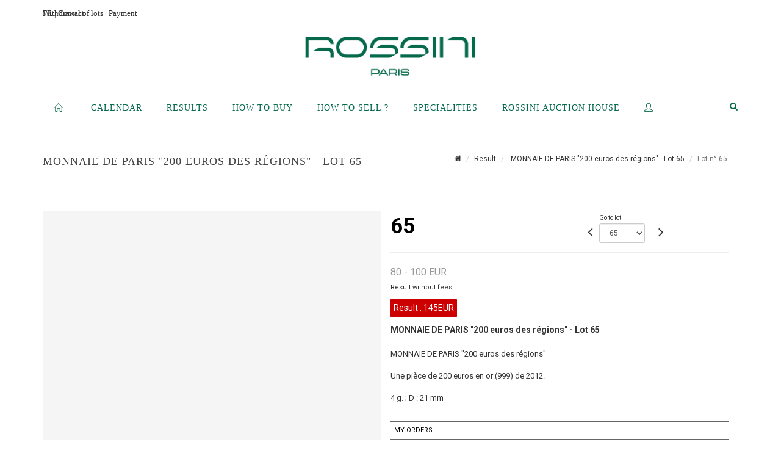

--- FILE ---
content_type: text/html;charset=UTF-8
request_url: https://www.rossini.fr/en/lot/79859/6574545-monnaie-de-paris-200-euros-des-regions-une-piece-de-200
body_size: 77458
content:
<!doctype html>
<html lang="en" class="no-js">
<head>
    <meta http-equiv="Content-Type" content="text/html; charset=UTF-8">
    <meta http-equiv="X-UA-Compatible" content="IE=edge,chrome=1">
    <title> MONNAIE DE PARIS "200 euros des régions" - Lot 65 </title>
    
    
        



    

     
         
         <meta property="og:title" content="MONNAIE DE PARIS "200 euros des régions" - Lot 65">
     
    
        <meta name="description" content="Toutes les informations sur le lot MONNAIE DE PARIS "200 euros des régions"

Une... - Lot 65 - Rossini"/>
		<meta property="og:description" content="Toutes les informations sur le lot MONNAIE DE PARIS "200 euros des régions"

Une... - Lot 65 - Rossini">
    
	
		<meta name="keywords" content="">
	




<meta name="language" content="fr">


<!-- HREF LANG -->


	
		<link rel="alternate" hreflang="en"
			  href="https://www.rossini.fr/en/lot/79859/6574545-monnaie-de-paris-200-euros-des-regions-une-piece-de-200" />

	
		<link rel="canonical" href="https://www.rossini.fr/lot/79859/6574545-monnaie-de-paris-200-euros-des-regions-une-piece-de-200" />
	
		<link rel="alternate" hreflang="fr"
			  href="https://www.rossini.fr/lot/79859/6574545-monnaie-de-paris-200-euros-des-regions-une-piece-de-200" />




<meta name="viewport" content="width=device-width, initial-scale=1, maximum-scale=1"/>
<meta name="author" content="Rossini">
<meta name="identifier-url" content="">
<meta name="layout" content="main"/>
<meta property="og:site_name" content="Rossini">
<meta property="og:locale" content="en">
<meta property="og:url" content="https://www.rossini.fr/en/lot/79859/6574545-monnaie-de-paris-200-euros-des-regions-une-piece-de-200"/>
<meta property="og:image" content="https://medias-static-sitescp.zonesecure.org/sitegenerique/62/logos/logo-0820250915131855.png"/>
<link rel="shortcut icon" href="https://medias-static-sitescp.zonesecure.org/sitegenerique/62/logos/logo-09-_1_20260107154903.ico" type="image/x-icon">
<link rel="icon" href="https://medias-static-sitescp.zonesecure.org/sitegenerique/62/logos/logo-09-_1_20260107154903.ico" />

<!-- GoogleFonts    ============================================= -->
<link href="https://fonts.googleapis.com/css?family=Roboto:" rel="stylesheet"><link href="https://fonts.googleapis.com/css?family=Roboto:700" rel="stylesheet">
<!-- Stylesheets    ============================================= -->

<link rel="stylesheet" href="/assets/bootstrap-2702cc3efe0973add8272e0853ab03a3.css"/>
<link rel="stylesheet" href="/assets/font-awesome/css/font-awesome.min-84f0e98c247f3592f710ccde278d799c.css"/>
<link rel="stylesheet" href="/assets/style-6f91c0476104ee16f6fea9387a0decc9.css"/>
<link rel="stylesheet" href="/assets/font-icons-2145a7dee7ed7e44ae2f1897272842b8.css"/>
<link rel="stylesheet" href="/assets/icomoon-36189714d365d3d2ad41c87302fc4927.css"/>
<link rel="stylesheet" href="/assets/animate-ca9c031f7663c9e52b815d368f541c0e.css"/>
<link rel="stylesheet" href="/assets/magnific-popup-bd76b2742b05e58017f0fe452a612c2c.css"/>
<link rel="stylesheet" href="/assets/responsive-8fa874eb92fb7932dfb539001ee06bdd.css"/>


<!-- REVOLUTION SLIDER	============================================= -->
<link rel="stylesheet" href="https://cdn.drouot.com/assets?name=revolution_slider/css/layers.css">
<link rel="stylesheet" href="https://cdn.drouot.com/assets?name=revolution_slider/css/settings.css">
<link rel="stylesheet" href="https://cdn.drouot.com/assets?name=revolution_slider/css/navigation.css">


<link rel="stylesheet" href="/assets/jquery_toast/jquery.toast-45c7a0d117e54c9e9a29b32ba06784a8.css"/>
<link rel="stylesheet" href="/assets/cp-088cf35f8f3474c63d77b7860a79b0ee.css"/>
<script type="text/javascript" src="https://cdn.drouot.com/assets?name=cpg/jquery-743584baf8fc09dcd82ba03b2c8d990e.js"></script>

<!--[if lt IE 9]>
    <script src="http://css3-mediaqueries-js.googlecode.com/svn/trunk/css3-mediaqueries.js"></script>
<![endif]-->

<!-- CAROUSEL	============================================= -->
<script type="text/javascript" src="/assets/include/carousel-plugin/owl.carousel.min-58f126a356f7a1eb5ef4de741979f957.js" ></script>

<style type="text/css">
.openseadragon { background-color: #ffffff; border: 1px solid #ffffff; color: #333333; height: 600px; width: 400px; }
/* ******************************** GENERAL OPTIONS ******************************** */
.cpgen-container{
width:100%;margin-left:auto;margin-right:auto;padding-left : 0px ; padding-top : 0px ;padding-right : 0px ; padding-bottom : 0px ;}

/* ******************************** TYPOGRAPHY ******************************** */

    /*  BODY ============== */
    body {color : #333333;text-transform: none;font-family: Roboto, Arial, Helvetica, sans-serif ;/*font-style : ;font-weight : ;*/font-size : 14px;letter-spacing : 0px;}
    body a:link {color : #333333;}
    body a:visited {color : #333333;}
    body a:hover {color : #333333;}

    /*  NAV ============== */
    nav {color : #05694B;text-transform: uppercase;font-family: Georgia, serif, Arial, Helvetica, sans-serif ;/*font-style : ;font-weight : ;*/font-size : 14px;letter-spacing : 0px;}
    nav a:link {color : #05694B;}
    nav a:visited {color : #05694B;}
    nav a:hover {color : #000000;}

    /*  FOOTER ============== */
    footer {color : #ffffff;text-transform: none;font-family: Roboto, Arial, Helvetica, sans-serif ;/*font-style : ;font-weight : ;*/font-size : 14px;letter-spacing : 0px;}
    footer a:link {color : #ffffff;}
    footer a:visited {color : #ffffff;}
    footer a:hover {color : #ffffff;}

    /*  H1 ============== */
    h1 {color : #05694B;text-transform: uppercase;font-family: Georgia, serif, Arial, Helvetica, sans-serif ;/*font-style : ;font-weight : ;*/font-size : 23px;letter-spacing : 0px;}
    h1 a:link {color : #05694B;}
    h1 a:visited {color : #05694B;}
    h1 a:hover {color : #05694B;}

    /*  H2 ============== */
    h2 {color : #05694B;text-transform: none;font-family: Roboto, Arial, Helvetica, sans-serif ;/*font-style : ;font-weight : ;*/font-size : 15px;letter-spacing : 0px;}
    h2 a:link {color : #05694B;}
    h2 a:visited {color : #05694B;}
    h2 a:hover {color : #05694B;}

    /*  H3 ============== */
    h3 {color : #05694B;text-transform: none;font-family: Roboto, Arial, Helvetica, sans-serif ;/*font-style : ;font-weight : ;*/font-size : 16px;letter-spacing : 0px;}
    h3 a:link {color : #05694B;}
    h3 a:visited {color : #05694B;}
    h3 a:hover {color : #05694B;}

    /*  H4 ============== */
    h4 {color : #05694B;text-transform: none;font-family: Roboto, Arial, Helvetica, sans-serif ;/*font-style : ;font-weight : ;*/font-size : 15px;letter-spacing : 0px;}
    h4 a:link {color : #05694B;}
    h4 a:visited {color : #05694B;}
    h4 a:hover {color : #05694B;}

    /*  H5 ============== */
    h5 {color : #05694B;text-transform: none;font-family: Roboto, Arial, Helvetica, sans-serif ;/*font-style : ;font-weight : ;*/font-size : 14px;letter-spacing : 0px;}
    h5 a:link {color : #05694B;}
    h5 a:visited {color : #05694B;}
    h5 a:hover {color : #05694B;}

    /*  H6 ============== */
    h6 {color : #05694B;text-transform: none;font-family: Roboto, Arial, Helvetica, sans-serif ;/*font-style : ;font-weight : ;*/font-size : 14px;letter-spacing : 0px;}
    h6 a:link {color : #05694B;}
    h6 a:visited {color : #05694B;}
    h6 a:hover {color : #05694B;}


/* ******************************** LOGO ******************************** */
#cpgenlogo{margin-left : px ;margin-top : px ;margin-right : px ;margin-bottom : px ; float: left;}

/* ******************************** HEADER ******************************** */

.cpgen-header {padding-left : 0px ;padding-top : 0px ;
padding-right : 0px ;padding-bottom : 20px ;margin-left : 0px ;margin-top : 0px ;margin-right : 0px ;margin-bottom : 0px ;background-color : #ffffff ;border-top: 0px solid #ffffff;border-bottom: 0px solid #ffffff;}


/* ******************************** MENU ******************************** */
#cpgen-menu {background-color : #ffffff;}
#header.sticky-header #primary-menu ul li {padding-left : 0px ;padding-top : 0px ;padding-right : 0px ;padding-bottom : 20px;}
#cpgen-menu li:hover{background:#ffffff;}
#primary-menu {font-weight: normal !important;background-color : #ffffff;float:left;}
#header.sticky-header:not(.static-sticky) #primary-menu > ul > li > a {line-height:40px;}
#header.sticky-header #header-wrap{height: 40px;background-color : #ffffff;color : #477380 ;}
#header.sticky-header #header-wrap img{max-height:40px;}
#primary-menu , #primary-menu.style-2 {height: 40px;}
#primary-menu.style-2 > div > ul > li > a{height: 40px;}
.device-sm #header.sticky-style-2 #header-wrap, .device-xs #header.sticky-style-2 #header-wrap, .device-xxs #header.sticky-style-2 #header-wrap{background-color : #ffffff;}
#header.sticky-style-2 #header-wrap, #header.sticky-style-3 #header-wrap, #primary-menu.style-2 > div > ul > li > a {height:40px;line-height:40px}
#primary-menu.style-2 ul ul, #primary-menu.style-2 ul li .mega-menu-content{top:40px}

#primary-menu-trigger {background-color:#ffffff !important;}
#primary-menu-trigger .icon-reorder{color:#05694B !important;}
#header.transparent-header.full-header #primary-menu > ul { border-right-color: rgba(0,0,0,0.1); }
#primary-menu ul {list-style: none;	height:40px;	margin: 0;}
#primary-menu > ul {float: left; }
#primary-menu ul li.mega-menu { position: inherit; }
#primary-menu ul li:first-child { margin-left: 0; }
#primary-menu ul li a {padding-left : 19px ;padding-top : 3px ;padding-right : 19px;padding-bottom : 3px ; height: 40px;line-height: 40px;}
#primary-menu ul li .mega-menu-content {background-color: #ffffff;	border-top: 2px solid #ffffff;}
#primary-menu ul ul{background-color: #ffffff; width:250px;display: none;}
#primary-menu ul ul a {	color: #05694B !important;}
#primary-menu ul ul li:hover > a {background-color: #ffffff !important;color: #05694B!important;}
#primary-menu .dropdown hr{color : #ffffff;}
#primary-menu .container #top-search form input{color: #05694B!important;}
#primary-menu .container #top-search form input::placeholder {color:#05694B!important;}

/* ******************************** BACKGROUND ******************************** */
body{background-color:#ffffff;background-image: ;background-repeat: ;}


/* ******************************** FOOTER ******************************** */
#footer{padding-left : 0px ;padding-top : 35px ;padding-right : 0px ;padding-bottom : 0px ;margin-left : 0px ;margin-top : 0px ;margin-right : 0px ;margin-bottom : 0px ;border-top: 1px solid #05694B;border-bottom: 0px solid #05694B ;background : #05694b;color : #ffffff ; }
#footer a{#ffffff ;}



/* ******************************** SOCIAL ******************************** */
.cpgen-header .cpgen-social {font-size:1000;color:#000000;}
.cpgen-footer .cpgen-social {font-size:10;color:#000000;}

#primary-menu ul li .mega-menu-content  {width: 100% !important; }
</style>
<link rel="stylesheet" href="https://medias-static-sitescp.zonesecure.org/sitegenerique/62/css/cssFile20260121175727.css" type="text/css" />

<script type="text/javascript" src="https://cdn.drouot.com/assets?name=cpg/cookiechoices-abc20e1381d834f5f6bf5378262b9b5c.js"></script>
<script>
    window.dataLayer = window.dataLayer || [];
    function gtag(){dataLayer.push(arguments);}

    gtag('consent', 'default', {
        'ad_storage': 'denied',
        'ad_user_data': 'denied',
        'ad_personalization': 'denied',
        'analytics_storage': 'denied'
    });
</script>

    <!-- Google tag (gtag.js) -->
        <script async src="https://www.googletagmanager.com/gtag/js?id=G-M2VJ74SB5S"></script>
        <script>
            if (!isTrackingActivated()) {
                window['ga-disable-G-M2VJ74SB5S'] = true;
            } else {
                gtag('js', new Date());
                gtag('config', 'G-M2VJ74SB5S');
                updateGtagConsent('granted');
            }
        </script>
    <!-- End Google tag (gtag.js) -->




    <link rel="stylesheet" href="https://cdnjs.cloudflare.com/ajax/libs/font-awesome/6.5.0/css/all.min.css">


    
    <script src="https://cdn.jsdelivr.net/npm/vanilla-lazyload@17.1.2/dist/lazyload.min.js"></script>

</head>
<body class="en">



<div class="cpgen-container">
    
    <div class="cpgen-header">
        
            <div id="top-bar">
    <div class="container clearfix">
        <div class="col_half nobottommargin flags">
            <div class="top-links">
                
    

    
        <a href="/lot/79859/6574545-monnaie-de-paris-200-euros-des-regions-une-piece-de-200" class="languefr">
            <img src="/assets/flags/fr-bcf33ecee56e3e2424fa4daf4b1d2011.png" />
        </a>
    


                <a href="/en/find-us" target="_blank">Contact</a>
            </div>
        </div>

        <div class="col_half fright  nobottommargin social">
            <div id="top-social">
                <ul>
    

    

    

    

    

        

            <li><a target="_blank"
                   href="https://www.instagram.com/rossini_auction/?hl=fr"
                   class="si-instagram"><span class="ts-icon"><i class="icon-instagram"></i>
                </span><span class="ts-text">instagram</span></a></li>

        
    

    

    

    

        

            <li><a target="_blank"
                   href="https://www.facebook.com/RossiniMaisonDeVentesAuxEncheres/"
                   class="si-facebook"><span class="ts-icon"><i class="icon-facebook"></i>
                </span><span class="ts-text">facebook</span></a></li>

        
    

    

    

</ul>
            </div>
        </div>
    </div>
</div>
<header id="header" class="header6 sticky-style-2">
    <div class="container clearfix">
        <div id="primary-menu-trigger"><i class="icon-reorder"></i></div>
        <div id="cpgenlogo">
            <!-- Logo  ============================================= -->
            <div id="logo">
                <a href="/en/home"
                   class="standard-logo"
                   data-dark-logo="https://medias-static-sitescp.zonesecure.org/sitegenerique/62/logos/logo-0820250915131855.png">
                    <img style=""
                         src="https://medias-static-sitescp.zonesecure.org/sitegenerique/62/logos/logo-0820250915131855.png"
                         alt="Rossini">
                </a>
                <a href="/en/home"
                   class="retina-logo"
                   data-dark-logo="https://medias-static-sitescp.zonesecure.org/sitegenerique/62/logos/logo-0820250915131855.png"><img src="https://medias-static-sitescp.zonesecure.org/sitegenerique/62/logos/logo-0820250915131855.png" alt="Rossini"></a>
            </div>
            <!-- #logo end -->
        </div>
        <div class="texteHeader">
            <a href="/en/withdraw-an-item" target="_blank">Withdrawal of lots</a> | <a href="/en/online-payement" target="_blank">Payment</a>
        </div>
    </div>
    <div id="cpgen-menu">
        <div id="header-wrap"
             class="container">
            <nav id="primary-menu" class="style-2">
    <div class="container clearfix">
        <ul>

    <li>
        
            <a href="/en/home" >
                <div>
                    <i class='icon-line2-home'></i>
                </div>
            </a>
        
        
    </li>

    <li>
        
            <a href="/en/upcoming-sales" >
                <div>
                    Calendar
                </div>
            </a>
        
        
    </li>

    <li>
        
            <a href="/en/past-auctions" >
                <div>
                    Results
                </div>
            </a>
        
        
    </li>

    <li>
        
            <a href="#" >
                <div>
                    How to buy
                </div>
            </a>
        
        
            <ul>
                

    <li>
        
            <a href="/en/withdraw-an-item" >
                <div>
                    To withdraw an item
                </div>
            </a>
        
        
    </li>

    <li>
        
            <a href="/en/online-payement" >
                <div>
                    Online payement
                </div>
            </a>
        
        
    </li>

    <li>
        
            <a href="/en/online-deposit" >
                <div>
                    Online deposit
                </div>
            </a>
        
        
    </li>

            </ul>
        
    </li>

    <li>
        
            <a href="#" >
                <div>
                    How to sell ?
                </div>
            </a>
        
        
            <ul>
                

    <li>
        
            <a href="/en/services" >
                <div>
                    Services
                </div>
            </a>
        
        
    </li>

    <li>
        
            <a href="/en/sell" >
                <div>
                    Selling at Rossini
                </div>
            </a>
        
        
    </li>

    <li>
        
            <a href="#" >
                <div>
                    Valuations in regions
                </div>
            </a>
        
        
            <ul>
                

    <li>
        
            <a href="/en/valuation-auvergne-rhone-alpes" >
                <div>
                    Auvergne-Rhône-Alpes
                </div>
            </a>
        
        
    </li>

    <li>
        
            <a href="/en/valuation-bourgogne-franche-Comte" >
                <div>
                    Bourgogne-Franche-Comté
                </div>
            </a>
        
        
    </li>

    <li>
        
            <a href="/en/valuation-bretagne" >
                <div>
                    Bretagne
                </div>
            </a>
        
        
    </li>

    <li>
        
            <a href="/en/valuation-centre-val-de-loire" >
                <div>
                    Centre-Val de Loire
                </div>
            </a>
        
        
    </li>

    <li>
        
            <a href="/en/valuation-corse" >
                <div>
                    Corse
                </div>
            </a>
        
        
    </li>

    <li>
        
            <a href="/en/valuation-grand-est" >
                <div>
                    Grand Est
                </div>
            </a>
        
        
    </li>

    <li>
        
            <a href="/en/valuation-ile-de-france" >
                <div>
                    Île-de-France
                </div>
            </a>
        
        
    </li>

    <li>
        
            <a href="/en/valuation-normandie" >
                <div>
                    Normandie
                </div>
            </a>
        
        
    </li>

    <li>
        
            <a href="/en/valuation-nouvelle-aquitaine" >
                <div>
                    Nouvelle-Aquitaine
                </div>
            </a>
        
        
    </li>

    <li>
        
            <a href="/en/valuation-occitanie" >
                <div>
                    Occitanie
                </div>
            </a>
        
        
    </li>

    <li>
        
            <a href="/en/valuation-pays-de-la-loire" >
                <div>
                    Pays de la Loire
                </div>
            </a>
        
        
    </li>

    <li>
        
            <a href="/en/valuation-provence-cote-azur" >
                <div>
                    Provence-Alpes-Côte d'Azur
                </div>
            </a>
        
        
    </li>

    <li>
        
            <a href="/en/valuation-abroad" >
                <div>
                    Abroad
                </div>
            </a>
        
        
    </li>

            </ul>
        
    </li>

    <li>
        
            <a href="/en/online-valuation" >
                <div>
                    Online Valuations
                </div>
            </a>
        
        
    </li>

    <li>
        
            <a href="/en/sale-room" >
                <div>
                    Sales room
                </div>
            </a>
        
        
    </li>

            </ul>
        
    </li>

    <li>
        
            <a href="/en/specialities" >
                <div>
                    Specialities
                </div>
            </a>
        
        
    </li>

    <li>
        
            <a href="#" >
                <div>
                    Rossini auction house
                </div>
            </a>
        
        
            <ul>
                

    <li>
        
            <a href="/en/about-us" >
                <div>
                    About us
                </div>
            </a>
        
        
    </li>

    <li>
        
            <a href="/en/team" >
                <div>
                    Rossini team
                </div>
            </a>
        
        
    </li>

    <li>
        
            <a href="/en/find-us" >
                <div>
                    Contact
                </div>
            </a>
        
        
    </li>

    <li>
        
            <a href="/en/newsletter" >
                <div>
                    Newsletter
                </div>
            </a>
        
        
    </li>

    <li>
        
            <a href="/en.news" >
                <div>
                    Our news 
                </div>
            </a>
        
        
    </li>

            </ul>
        
    </li>

    <li>
        
            <a href="https://int.rossini.fr/membre/login" target='_blank'>
                <div>
                    <i class='icon-line2-user'></i>
                </div>
            </a>
        
        
    </li>
</ul>
            
<div id="top-cart">
    <a href="#" id="top-cart-trigger">
        <i class="icon-legal"></i>
    </a>
    <div class="top-cart-content" id="top-cart-content">
        <div class="top-cart-title">
            <p>Absentee bids </p>
        </div>
        <div class="top-cart-items" id="top-cart-items">
            <template id="cart-item-list">
                <div class="top-cart-item clearfix">
                    <div class="top-cart-item-desc">
                        <a href="/null/null"></a>
                        <span class="top-cart-item-price"></span>
                        <span class="top-cart-item-price"></span>
                    </div>
                </div>
            </template>
        </div>
    </div>
</div><!-- #top-cart end -->

<script type="text/javascript">
    function getQueryVariable(variable) {
        let query = window.location.search.substring(1);
        let vars = query.split('&');
        for (let i = 0; i < vars.length; i++) {
            let pair = vars[i].split("=");
            if (pair[0] === variable) {return pair[1];}
        }
        return false;
    }
    $(document).ready(function() {
        panierSize = 0;
        if (window.localStorage.getItem("panier") !== null && window.localStorage.getItem("panier") !== '') {
            panier = getPanier();
            panierSize = Object.keys(panier.lots).length;
        }
        if (window.location.search.indexOf("okLots") !== -1) {
            let lotIds = getQueryVariable("okLots").split(",");
            for (let i in lotIds) {
                deleteOrdre(lotIds[i]);
            }
            panierSize = Object.keys(panier.lots).length;
        }
        if (panierSize > 0) {
            $.toast({
                icon: 'info',
                text : "<p class=''>Don't forget to definitively validate your absentee bids in your <a href='/ordre'>cart</a>.</p>",
                allowToastClose: true,
                showHideTransition : 'slide',  // It can be plain, fade or slide
                hideAfter : false,             // `false` to make it sticky or time in miliseconds to hide after
                stack : 2,                     // `false` to show one stack at a time count showing the number of toasts that can be shown at once
                textAlign : 'left',            // Alignment of text i.e. left, right, center
                position : 'top-right'       // bottom-left or bottom-right or bottom-center or top-left or top-right or top-center or mid-center or an object representing the left, right, top, bottom values to position the toast on page
            })
            Object.keys(panier.lots).forEach(function (lotId) {
                let t = document.querySelector('#cart-item-list');
                let a = t.content.querySelectorAll("a");
                a[0].textContent = "lot n° "+panier.lots[lotId].n;
                let s = t.content.querySelectorAll("span");
                s[0].textContent = panier.lots[lotId].d;
                if (panier.lots[lotId].m === -1) {
                    s[1].textContent = 'Phone bid';
                } else {
                    s[1].textContent = panier.lots[lotId].m + ' ' + panier.lots[lotId].c;
                }

                let x = document.getElementById("top-cart-items");
                let clone = document.importNode(t.content, true);
                x.appendChild(clone)
            })

            let panierSizeSpan = document.createElement("span");
            panierSizeSpan.textContent = window.panierSize.toString();
            document.getElementById("top-cart-trigger").appendChild(panierSizeSpan);

            let btnPanier = document.createElement("a");
            btnPanier.rel = "nofollow";
            btnPanier.className = "button button-3d button-small nomargin fright";
            btnPanier.textContent = 'Send absentee bid';
            btnPanier.href = '/null/null';
            let btnPanierDiv = document.createElement("div");
            btnPanierDiv.className = "top-cart-action clearfix";
            btnPanierDiv.appendChild(btnPanier);

            document.getElementById("top-cart-content").appendChild(btnPanierDiv);
        } else {
            let panierList = document.createElement("p");
            panierList.textContent = "Your absentee bids list is empty, browse the catalogs to add lots to your list.";
            document.getElementById("top-cart-items").appendChild(panierList);
        }

    });
</script>

            
                <div id="top-search">
                    <a href="#" id="top-search-trigger"><i class="icon-search3"></i><i class="icon-line-cross"></i></a>
                    <form action="/en/search" method="get">
                        <input type="text" name="query" class="form-control" value="" placeholder="Search an item, an artist">
                        <input type="submit" class="loupe" id="AccueilBtChercher" value="">
                    </form>
                </div>
            
    </div>
</nav>
        </div>
    </div>
</header>

        
    </div>

    <div class="container">
        
        
            <div class="clear"></div>

<div class="basic layoutsPage">
    <div class="layoutsExemple col-md-12">
        
<section id="page-title" class="page-title-mini page-title-nobg">
    <div class="clearfix">
        <h1>
            MONNAIE DE PARIS "200 euros des régions" - Lot 65
        </h1>
        <ol class="breadcrumb">
            <li><a href='/'>
                <icon class='icon-home2'></icon>
            </a></li>
            <li><a href='/resultats'>Result</a>
            </li>
            <li><a href="/en/catalog/79859-or-de-bourse-monnaie-de-collection-medailles-bijoux-montres">
                MONNAIE DE PARIS "200 euros des régions" - Lot 65
            </a></li>
            <li class="active">Lot n° 65&nbsp;</li>
        </ol>
    </div>
</section>
<section id="content">
    <div class="detailLot content-wrap Vente79859 Etude162 Etude2">
            <div class="single-product">
                <div class="product">
                    <div class="col-xs-12 col-md-6 product-img noPaddingLeft">
                        
                            
<script type="text/javascript" src="https://cdn.drouot.com/assets?name=openseadragon/openseadragon.min.js"></script>
<div class="col-xs-12 padding0">
    <div id="zoomImage" class="openseadragon">
        <div id="toolbarDiv"></div>
        
            <a id="previous"><i class="fa fa-angle-up"></i></a>
            <a id="next"><i class="fa fa-angle-down"></i></a>
        
        <script type="text/javascript">
            var viewer = OpenSeadragon({
                        id:            "zoomImage",
                        prefixUrl:     "https://cdn.drouot.com/assets?name=openseadragon/images/",
                        showNavigator:  true,
                        toolbar:       "toolbarDiv",
                        nextButton:     "next",
                        previousButton: "previous",
                        autoHideControls: false,
                        maxZoomPixelRatio: 3,
                        minZoomPixelRatio: 0.5,
                        navigatorSizeRatio: 0.12,
                        controlsFadeDelay: 0,
                        controlsFadeLength: 500,
                        showReferenceStrip: false,
                        animationTime: 0.8,
                        imageSmoothingEnabled: true,
                    });
                    $(document).ready(function() {
//                        setTimeout( function(){
//                                   innerHTML2 = $(".intercom-launcher-discovery-frame").contents().find("html").html();
//                                   innerHTML = $('.intercom-launcher-frame').contents().find("html").html();
//                                   innerHTML3 = $("#intercom-frame").contents().find("html").html();
//                               }, 3000);
                        var tiles = [
                            
                            {
                                tileSource : {
                                    type: 'image',
                                    url:  'https://cdn.drouot.com/d/image/lot?size=fullHD&path=62/79859/65.jpg',
                                    crossOriginPolicy: 'Anonymous',
                                    ajaxWithCredentials: false,
                                },
                            },
                            
                            {
                                tileSource : {
                                    type: 'image',
                                    url:  'https://cdn.drouot.com/d/image/lot?size=fullHD&path=62/79859/65_2.jpg',
                                    crossOriginPolicy: 'Anonymous',
                                    ajaxWithCredentials: false,
                                },
                            },
                            
                        ];
                        var tile = 0;
                        var length = tiles.length - 2;
                        viewer.addTiledImage(tiles[0]); //init sur la première image
                        $(".thumbPreview").click(function() { //quand on clique ça change l'image
                            tile = parseInt($(this).data("thumb-index"));
                            viewer.close();
                            viewer.addTiledImage(tiles[parseInt($(this).data("thumb-index"))]);
                        });
                        var container = $('div.image-container');
                        $("#next").click(function() {
                            if (tile <= length) {
                                tile++;
                            } else {
                                tile = 0;
                            }
                            viewer.close();
                            viewer.addTiledImage(tiles[tile]);
                            scrollTo=$("#thumbImage-"+tile);
                            container.animate({
                                scrollTop: scrollTo.offset().top - container.offset().top + container.scrollTop()
                            })
                        });
                        $("#previous").click(function() {
                            if (tile === 0) {
                                tile = length + 1;
                            } else {
                                tile--;
                            }
                            viewer.close();
                            viewer.addTiledImage(tiles[tile]);
                            scrollTo=$("#thumbImage-"+tile);
                            container.animate({
                                scrollTop: scrollTo.offset().top - container.offset().top + container.scrollTop()
                            })
                        });
        });

    </script>
        <noscript>
            
                
                <img src="https://cdn.drouot.com/d/image/lot?size=phare&path=62/79859/65.jpg" alt="MONNAIE DE PARIS &quot;200 euros des r&eacute;gions&quot;

Une pi&egrave;ce de 200 euros en or (999) de 2012.

4..."/>
            
                
                <img src="https://cdn.drouot.com/d/image/lot?size=phare&path=62/79859/65_2.jpg" alt="MONNAIE DE PARIS &quot;200 euros des r&eacute;gions&quot;

Une pi&egrave;ce de 200 euros en or (999) de 2012.

4..."/>
            
        </noscript>
    </div>
</div>

<div class="clear"></div>
<div class="col-xs-12 noPaddingLeft thumbBlocmaster">
    
        
            <div class="col-xs-12 thumbBloc padding0">
                <div class="image-container">
                    
                        <div class="thumbPreview" data-thumb-index="0" id="thumbImage-0" style="
                        background: url('https://cdn.drouot.com/d/image/lot?size=small&path=62/79859/65.jpg');
                        background-repeat: no-repeat;
                        background-size: cover;
                        background-position:center center;
                        ">
                        </div>
                    
                        <div class="thumbPreview" data-thumb-index="1" id="thumbImage-1" style="
                        background: url('https://cdn.drouot.com/d/image/lot?size=small&path=62/79859/65_2.jpg');
                        background-repeat: no-repeat;
                        background-size: cover;
                        background-position:center center;
                        ">
                        </div>
                    
                </div>
            </div>
        
    
</div>
                        
                    </div>

                    <div class="col-xs-12 col-md-6 product-desc">
                        <div class="fiche_numero_lot">
                            <span class="fiche_lot_label">Lot</span> <span class="fiche_lot_labelnum">n°</span> <span class="fiche_lot_num">65</span>
                        </div>
                        <div class="col-md-5 padding0 floatRight">
                            
<div class="lot_navigation">
    <div class="lot_prec_suiv">
        <span class="lot_precedent col-xs-1 padding0" onclick="javascript:jQuery('#preview-form').submit()">
            
                <form id="preview-form" method="post" action="/action/goToLot?id=6574544" style="display: inline-block;margin-top: 7px;">
                    <input type="hidden" name="cpId" value="62"/>
                    <input type="hidden" name="venteId" value="79859"/>
                    <input type="hidden" name="newLang" value="en"/>
                    <i class="icon-angle-left" style="font-size:24px;cursor:pointer;"></i>
                </form>
            
        </span>
        <span class="lot_combo col-xs-6 col-md-5 padding0 alignCenter">
            <span class="info_cache font10 alignCenter">Go to lot</span>
            <form id="combo-form" class="form-group"
                  action="/action/goToLot"
                  method="post"
                  style="display: inline-block;">
                <input type="hidden" name="cpId" value="62"/>
                <input type="hidden" name="venteId" value="79859"/>
                <input type="hidden" name="newLang" value="en"/>
                <select id="combo-num" class="form-control" name="id" style="height:32px; width:auto; font-size: 12px; min-width:75px; " onchange="this.form.submit()" >
<option value="6574481" >1</option>
<option value="6574482" >2</option>
<option value="6574483" >3</option>
<option value="6574484" >4</option>
<option value="6574485" >5</option>
<option value="6574486" >6</option>
<option value="6574487" >7</option>
<option value="6574488" >8</option>
<option value="6574489" >9</option>
<option value="6574490" >10</option>
<option value="6574491" >11</option>
<option value="6574492" >12</option>
<option value="6574493" >13</option>
<option value="6574494" >14</option>
<option value="6574495" >15</option>
<option value="6574496" >16</option>
<option value="6574497" >17</option>
<option value="6574498" >18</option>
<option value="6574499" >19</option>
<option value="6574500" >20</option>
<option value="6574501" >21</option>
<option value="6574502" >22</option>
<option value="6574503" >23</option>
<option value="6574504" >24</option>
<option value="6574505" >25</option>
<option value="6574506" >26</option>
<option value="6574507" >27</option>
<option value="6574508" >28</option>
<option value="6574509" >29</option>
<option value="6574510" >30</option>
<option value="6574511" >31</option>
<option value="6574512" >32</option>
<option value="6574513" >33</option>
<option value="6574514" >34</option>
<option value="6574515" >35</option>
<option value="6574516" >36</option>
<option value="6574517" >37</option>
<option value="6574518" >38</option>
<option value="6574519" >39</option>
<option value="6574520" >40</option>
<option value="6574521" >41</option>
<option value="6574522" >42</option>
<option value="6574523" >43</option>
<option value="6574524" >44</option>
<option value="6574525" >45</option>
<option value="6574526" >46</option>
<option value="6574527" >47</option>
<option value="6574528" >48</option>
<option value="6574529" >49</option>
<option value="6574530" >50</option>
<option value="6574531" >51</option>
<option value="6574532" >52</option>
<option value="6574533" >53</option>
<option value="6574534" >54</option>
<option value="6574535" >55</option>
<option value="6574536" >56</option>
<option value="6574537" >57</option>
<option value="6574538" >58</option>
<option value="6574539" >59</option>
<option value="6574540" >60</option>
<option value="6574541" >61</option>
<option value="6574542" >62</option>
<option value="6574543" >63</option>
<option value="6574544" >64</option>
<option value="6574545" selected="selected" >65</option>
<option value="6574546" >66</option>
<option value="6574547" >67</option>
<option value="6574548" >68</option>
<option value="6574549" >69</option>
<option value="6574550" >70</option>
<option value="6574551" >71</option>
<option value="6574552" >72</option>
<option value="6574553" >73</option>
<option value="6574554" >74</option>
<option value="6574555" >75</option>
<option value="6574556" >76</option>
<option value="6574557" >77</option>
<option value="6574558" >78</option>
<option value="6574559" >79</option>
<option value="6574560" >80</option>
<option value="6574561" >81</option>
<option value="6574562" >82</option>
<option value="6574563" >83</option>
<option value="6574564" >84</option>
<option value="6574565" >85</option>
<option value="6574566" >86</option>
<option value="6574567" >87</option>
<option value="6574568" >88</option>
<option value="6574569" >89</option>
<option value="6574570" >90</option>
<option value="6574571" >91</option>
<option value="6574572" >92</option>
<option value="6574573" >93</option>
<option value="6574574" >94</option>
<option value="6574575" >95</option>
<option value="6574576" >96</option>
<option value="6574577" >97</option>
<option value="6574578" >98</option>
<option value="6574579" >99</option>
<option value="6574580" >100</option>
<option value="6574581" >101</option>
<option value="6574582" >102</option>
<option value="6574583" >103</option>
<option value="6574584" >104</option>
<option value="6574585" >105</option>
<option value="6574586" >106</option>
<option value="6574587" >107</option>
<option value="6574588" >108</option>
<option value="6574589" >109</option>
<option value="6574590" >110</option>
<option value="6574591" >111</option>
<option value="6574592" >112</option>
<option value="6574593" >113</option>
<option value="6574594" >114</option>
<option value="6574595" >115</option>
<option value="6574596" >116</option>
<option value="6574597" >117</option>
<option value="6574598" >118</option>
<option value="6574599" >119</option>
<option value="6574600" >120</option>
<option value="6574601" >121</option>
<option value="6574602" >122</option>
<option value="6574603" >123</option>
<option value="6574604" >124</option>
<option value="6574605" >125</option>
<option value="6574606" >126</option>
<option value="6574607" >127</option>
<option value="6574608" >128</option>
<option value="6574609" >129</option>
<option value="6574610" >130</option>
<option value="6574611" >131</option>
<option value="6574612" >132</option>
<option value="6574613" >133</option>
<option value="6574614" >134</option>
<option value="6574615" >135</option>
<option value="6574616" >136</option>
<option value="6574617" >137</option>
<option value="6574618" >138</option>
<option value="6574619" >139</option>
<option value="6574620" >140</option>
<option value="6574621" >141</option>
<option value="6574622" >142</option>
<option value="6574623" >143</option>
<option value="6574624" >144</option>
<option value="6574625" >145</option>
<option value="6574626" >146</option>
<option value="6574627" >147</option>
<option value="6574628" >148</option>
<option value="6574630" >150</option>
<option value="6574631" >151</option>
<option value="6574632" >152</option>
<option value="6574633" >153</option>
<option value="6574634" >154</option>
<option value="6574635" >155</option>
<option value="6574636" >156</option>
<option value="6574637" >157</option>
<option value="6574638" >158</option>
<option value="6574639" >159</option>
<option value="6574640" >160</option>
<option value="6574641" >161</option>
<option value="6574642" >162</option>
<option value="6574643" >163</option>
<option value="6574644" >164</option>
<option value="6574645" >165</option>
<option value="6574646" >166</option>
<option value="6574647" >167</option>
<option value="6574648" >168</option>
<option value="6574649" >169</option>
<option value="6574650" >170</option>
<option value="6574651" >171</option>
<option value="6574652" >172</option>
<option value="6574653" >173</option>
<option value="6574654" >174</option>
<option value="6574655" >175</option>
<option value="6574656" >176</option>
<option value="6574657" >177</option>
<option value="6574658" >178</option>
<option value="6574659" >179</option>
<option value="6574660" >180</option>
<option value="6574661" >181</option>
<option value="6574662" >182</option>
<option value="6574663" >183</option>
<option value="6574664" >184</option>
<option value="6574665" >185</option>
<option value="6574666" >186</option>
<option value="6574667" >187</option>
<option value="6574668" >188</option>
<option value="6574669" >189</option>
<option value="6574670" >190</option>
<option value="6574671" >191</option>
<option value="6574672" >192</option>
<option value="6574673" >193</option>
<option value="6574674" >194</option>
<option value="6574675" >195</option>
<option value="6574676" >196</option>
<option value="6574677" >197</option>
<option value="6574678" >198</option>
<option value="6574679" >199</option>
<option value="6574680" >200</option>
<option value="6574681" >201</option>
<option value="6574682" >202</option>
<option value="6574683" >203</option>
<option value="6574684" >204</option>
<option value="6574685" >205</option>
<option value="6574686" >206</option>
<option value="6574687" >207</option>
<option value="6574688" >208</option>
<option value="6574689" >209</option>
<option value="6574690" >210</option>
<option value="6574691" >211</option>
<option value="6574692" >212</option>
<option value="6574693" >213</option>
<option value="6574694" >214</option>
<option value="6574695" >215</option>
<option value="6574696" >216</option>
<option value="6574697" >217</option>
<option value="6574698" >218</option>
<option value="6574699" >219</option>
<option value="6574700" >220</option>
<option value="6574701" >221</option>
<option value="6574702" >222</option>
<option value="6574703" >223</option>
<option value="6574704" >224</option>
<option value="6574705" >225</option>
<option value="6574706" >226</option>
<option value="6574707" >227</option>
<option value="6574708" >228</option>
<option value="6574709" >229</option>
<option value="6574710" >230</option>
<option value="6574711" >231</option>
<option value="6574712" >232</option>
<option value="6574713" >233</option>
<option value="6574714" >234</option>
<option value="6574715" >235</option>
<option value="6574716" >236</option>
<option value="6574717" >237</option>
<option value="6574718" >238</option>
<option value="6574719" >239</option>
<option value="6574720" >240</option>
<option value="6574721" >241</option>
<option value="6574722" >242</option>
<option value="6574723" >243</option>
<option value="6574724" >244</option>
<option value="6574725" >245</option>
<option value="6574726" >246</option>
<option value="6574727" >247</option>
<option value="6574728" >248</option>
<option value="6574729" >249</option>
<option value="6574730" >250</option>
<option value="6574731" >251</option>
<option value="6574732" >252</option>
<option value="6574733" >253</option>
<option value="6574734" >254</option>
<option value="6574735" >255</option>
<option value="6574736" >256</option>
<option value="6574737" >257</option>
<option value="6574738" >258</option>
<option value="6574739" >259</option>
<option value="6574740" >260</option>
<option value="6574741" >261</option>
<option value="6574742" >262</option>
<option value="6574743" >263</option>
<option value="6574744" >264</option>
<option value="6574745" >265</option>
<option value="6574746" >266</option>
<option value="6574747" >267</option>
<option value="6574748" >268</option>
<option value="6574749" >269</option>
<option value="6574750" >270</option>
<option value="6574751" >271</option>
<option value="6574752" >272</option>
<option value="6574753" >273</option>
<option value="6574754" >274</option>
<option value="6574755" >275</option>
<option value="6574756" >276</option>
<option value="6574757" >277</option>
<option value="6574758" >278</option>
<option value="6574759" >279</option>
<option value="6574760" >280</option>
<option value="6574761" >281</option>
<option value="6574762" >282</option>
<option value="6574763" >283</option>
<option value="6574764" >284</option>
<option value="6574765" >285</option>
<option value="6574766" >286</option>
<option value="6574767" >287</option>
<option value="6574768" >288</option>
<option value="6574769" >289</option>
<option value="6574770" >290</option>
<option value="6574771" >291</option>
<option value="6574772" >292</option>
<option value="6574773" >293</option>
<option value="6574774" >294</option>
<option value="6574775" >295</option>
<option value="6574776" >296</option>
<option value="6574777" >297</option>
<option value="6574778" >298</option>
<option value="6574779" >299</option>
<option value="6574781" >301</option>
<option value="6574782" >302</option>
<option value="6574783" >303</option>
<option value="6574784" >304</option>
<option value="6574785" >305</option>
<option value="6574786" >306</option>
<option value="6574787" >307</option>
<option value="6574788" >308</option>
<option value="6574789" >309</option>
<option value="6574790" >310</option>
<option value="6574791" >311</option>
<option value="6574792" >312</option>
<option value="6574793" >313</option>
<option value="6574794" >314</option>
<option value="6574795" >315</option>
<option value="6574796" >316</option>
<option value="6574797" >317</option>
<option value="6574798" >318</option>
<option value="6574799" >319</option>
<option value="6574800" >320</option>
<option value="6574802" >322</option>
<option value="6574803" >323</option>
<option value="6574804" >324</option>
<option value="6574805" >325</option>
<option value="6574806" >326</option>
<option value="6574807" >327</option>
<option value="6574808" >328</option>
<option value="6574809" >329</option>
<option value="6574810" >330</option>
<option value="6574811" >332</option>
<option value="6574812" >333</option>
<option value="6574813" >334</option>
<option value="6574814" >335</option>
<option value="6574815" >336</option>
<option value="6574816" >337</option>
<option value="6574817" >338</option>
<option value="6574818" >339</option>
<option value="6574819" >340</option>
<option value="6574820" >341</option>
<option value="6574821" >342</option>
<option value="6574822" >343</option>
<option value="6574823" >344</option>
<option value="6574824" >345</option>
<option value="6574825" >346</option>
<option value="6574826" >347</option>
<option value="6574827" >348</option>
<option value="6574828" >349</option>
<option value="6574829" >350</option>
<option value="6574830" >351</option>
<option value="6574831" >352</option>
<option value="6574832" >353</option>
<option value="6574833" >354</option>
<option value="6574834" >355</option>
<option value="6574835" >356</option>
<option value="6574836" >357</option>
<option value="6574837" >358</option>
<option value="6574838" >359</option>
<option value="6574839" >360</option>
<option value="6574840" >361</option>
<option value="6574841" >362</option>
<option value="6574842" >363</option>
<option value="6574843" >364</option>
<option value="6574844" >365</option>
<option value="6574845" >366</option>
<option value="6574846" >367</option>
<option value="6574847" >368</option>
<option value="6574848" >369</option>
<option value="6574849" >370</option>
<option value="6574850" >371</option>
<option value="6574851" >372</option>
<option value="6574852" >373</option>
<option value="6574853" >374</option>
<option value="6574854" >375</option>
<option value="6574856" >377</option>
<option value="6574857" >378</option>
<option value="6574858" >379</option>
<option value="6574859" >380</option>
<option value="6574860" >381</option>
<option value="6574861" >382</option>
<option value="6574862" >383</option>
<option value="6574863" >384</option>
<option value="6574864" >385</option>
<option value="6574865" >387</option>
<option value="6574866" >388</option>
<option value="6574867" >389</option>
<option value="6574868" >390</option>
<option value="6574869" >391</option>
<option value="6574870" >392</option>
<option value="6574871" >393</option>
<option value="6574872" >394</option>
<option value="6574873" >395</option>
<option value="6574874" >396</option>
<option value="6574875" >397</option>
<option value="6574876" >398</option>
<option value="6574877" >399</option>
<option value="6574878" >400</option>
<option value="6574879" >401</option>
<option value="6574880" >402</option>
<option value="6574881" >403</option>
<option value="6574882" >404</option>
<option value="6574883" >405</option>
<option value="6574884" >406</option>
<option value="6574885" >407</option>
<option value="6574886" >408</option>
<option value="6574887" >409</option>
<option value="6574888" >410</option>
<option value="6574889" >411</option>
<option value="6574890" >412</option>
<option value="6574891" >413</option>
<option value="6574892" >414</option>
<option value="6574893" >415</option>
<option value="6574894" >416</option>
<option value="6574895" >417</option>
<option value="6574896" >418</option>
<option value="6574897" >419</option>
<option value="6574898" >420</option>
<option value="6574899" >421</option>
<option value="6574900" >422</option>
<option value="6574901" >423</option>
<option value="6574902" >424</option>
<option value="6574903" >425</option>
<option value="6574904" >426</option>
<option value="6574905" >427</option>
<option value="6574906" >428</option>
<option value="6574907" >429</option>
<option value="6574908" >430</option>
<option value="6574909" >431</option>
<option value="6574910" >432</option>
</select>

            </form>
        </span>
        <span class="lot_suivant col-xs-1 noPaddingRight noPaddingLeft" onclick="javascript:jQuery('#next-form').submit()">
            
                <form id="next-form" method="post" action="/action/goToLot?id=6574546" style="display: inline-block; margin-top: 7px;">
                    <i class="icon-angle-right" style="font-size:24px;cursor: pointer;"></i>
                    <input type="hidden" name="cpId" value="62"/>
                    <input type="hidden" name="venteId" value="79859"/>
                    <input type="hidden" name="newLang" value="en"/>
                </form>
            
        </span>
    </div>
</div>
                        </div>

                        <div class="line"></div>
                        
                            <div class="estimLabelAff4">Estimation :</div>
                            <div class="estimAff4">
                                
                                    80 - 100
                                
                                EUR
                            </div>
                        

                        
                            
                                <div class="explicationResultats">
                                    Result without fees
                                </div>
                            
                            <div class="fiche_lot_resultat">
                                Result
                                : <nobr>145EUR</nobr></div>
                        
                        <div class="fiche_ordre_achat">
                            
                                



  
  


<script type="text/javascript">
    function telCheck(id) {
        var tel = document.getElementById("telcheck"+id);
        var a = document.getElementById("panelMontant"+id);
        var b = document.getElementById("montant"+id);

        if (!tel.checked){
            a.style.display = "block";
            b.value = "";
        } else {
            a.style.display = "none";
            b.value="-1";
        }

        return false;
    }

    $(document).ready(function() {
        let panier = getPanier()
        if (panier === null || !Object.keys(panier.lots).includes('6574545')) {
            let x = document.getElementById("ordre6574545");
            if (x === null) { return; }
            let t = document.querySelector("#new"+6574545);
            let clone = document.importNode(t.content, true);
            x.appendChild(clone);
        } else {
            let x = document.getElementById("ordre6574545");
            if (x === null) { return; }
            let tName = "#edit-phone"+6574545;
            if (panier.lots['6574545'].m !== -1) {
                tName = "#edit"+6574545;
            }
            let t = document.querySelector(tName);
            if (panier.lots['6574545'].m !== -1) {
                let spanMontant = document.createElement("span");
                spanMontant.textContent = 'Order : ' + panier.lots['6574545'].m + ' EUR';
                t.content.getElementById("btn-edit-6574545").appendChild(spanMontant);
            }
            let clone = document.importNode(t.content, true);
            x.appendChild(clone);
        }

    });
</script>

<template id="new6574545">
    <div class="accoterryrdion6574545 panel-group nobottommargin" id="accordion6574545">
        <div class="ordre_panel panel panel-default" id="panelMontant6574545">
            <a data-toggle="collapse" data-parent="#accordion6574545" href="#collapseOne6574545">
                <div class="panel-heading">
                    <span class="icon_hammer2"></span>
                    Leave absentee bid
                </div>
            </a>
            <div id="collapseOne6574545" class="panel-collapse collapse">
                <div class="panel-body">
                    <div class="votre_montant"><div class="texte_votre_montant">
                        Your amount
                    </div>
                        <input style="display:inline;margin-top:5px;"
                               type="number"
                               id="montant6574545"
                               name="montant6574545"
                               size="20"
                               class="input_ordre"
                               value=""> &nbsp;EUR
                        <input style="display:inline;"
                               type="submit"
                               id="bOrdre6574545"
                               name="bOrdre6574545"
                               value="OK"
                               class="button button-mini button-border button-rounded">
                    </div>
                </div>
            </div>
        </div>
        <div class="tel_panel panel panel-default">
            <a data-toggle="collapse" data-parent="#accordion6574545" href="#collapseTwo6574545">
                <div class="panel-heading">
                    <span class="icon_phone"></span>
                    Bid by phone
                </div>
            </a>
            <div id="collapseTwo6574545" class="panel-collapse collapse">
                <div class="panel-body">
                    <input type="checkbox"
                           style="margin-right:5px;"
                           id="telcheck6574545"
                           name="telcheck6574545"
                           value="tel" 
                           onClick="telCheck('6574545');">Bid by phone
                    <input class="button button-mini button-border button-rounded"
                           type="submit"
                           id="bOrdre6574545"
                           name="bOrdre6574545"
                           value="OK">
                </div>
            </div>
        </div>
    </div>
</template>

<template id="edit6574545">
    <!--    button button-3d notopmargin fright-->
    <div class="button button-mini button-border button-rounded noleftmargin modifier_ordre" data-toggle="collapse" data-target="#ordreForm6574545" id="btn-edit-6574545">
        <i class="icon-legal"></i>
    </div>
    <a href="" class="button button-mini button-border button-rounded" onclick="return deleteOrdre('6574545')">
        <i class="icon-trash2"></i>
    </a>
    <div class="collapse" id="ordreForm6574545">
        <div class="well">
            <div class="texte_votre_montant">Your amount</div>
            <input style="display:inline;margin-top:5px;"
                   type="number"
                   id="montant6574545"
                   name="montant6574545"
                   size="20"
                   value=
                   class="input_ordre"> &nbsp;EUR
            <input style="display:inline;"
                   type="submit"
                   id="bOrdre6574545"
                   name="bOrdre6574545"
                   value="OK"
                   class="button button-mini button-border button-rounded">
        </div>
    </div>
    
        <div class="envoyer_ordre">
            <a href="/en/order" class="button button-mini button-border button-rounded env">
                <i class="icon-circle-arrow-right"></i>
                <span>Send my orders
                </span>
            </a>
        </div>
    
</template>

<template id="edit-phone6574545">
    <div class="button button-mini button-border button-rounded noleftmargin modifier_ordre" data-toggle="collapse" data-target="#ordreForm6574545">
        <i class="icon-legal"></i>
        <span>Phone bid</span>
    </div>
    <a href="" class="button button-mini button-border button-rounded" onclick="return deleteOrdre('6574545')"><i class="icon-trash2"></i></a>
    
        <div class="envoyer_ordre">
            <a href="/en/order" class="button button-mini button-border button-rounded env">
                <i class="icon-circle-arrow-right"></i>
                <span>Send my orders</span>
            </a>
        </div>
    
</template>

                            
                        </div>
                        

                        <div class="fiche_titre_lot">
                            MONNAIE DE PARIS "200 euros des régions" - Lot 65
                        </div>

                        <div class="fiche_lot_description" id="lotDesc-6574545">MONNAIE DE PARIS "200 euros des régions"

Une pièce de 200 euros en or (999) de 2012.

4 g. ; D : 21 mm</div>
                        
                        <div id="description-modal" class="modal fade bs-example-modal-lg" tabindex="-1" role="dialog" aria-labelledby="description-modal">
    <div class="modal-dialog modal-lg" role="document">
        <div class="modal-content">
            <div class="modal-header">
                <button type="button" class="close" data-dismiss="modal" aria-hidden="true">&times;</button>
                <h4 class="modal-title">
                    Sale information - Or de Bourse, monnaie de collection, médailles, bijoux, montres, argenterie, objets de vitrine, mode
                </h4>
            </div>

            <div class="modal-body">
                <div class="te">
                    <strong>Or de Bourse, monnaie de collection, médailles, bijoux, montres, argenterie, objets de vitrine, mode</strong><br /><br />En ligne du 17 novembre au 28 novembre 2016<br />Fin de la vente le&nbsp;28 novembre 2016 à 14h<br /><br /><u>Lots visibles sur rendez-vous au :</u><br />Contact Benoît Triffault-David<br />Tél.: 01 53 34 55 03<br />Fax: 01 42 47 10 26<br /><a href="mailto:btriffault@rossini.fr">btriffault@rossini.fr</a><br /><br />ROSSINI – MAISON DE VENTES AUX ENCHERES<br />7, rue Drouot – 75009 Paris<br />Tél&nbsp;: 01 53 34 55 00 -&nbsp;&nbsp; Fax&nbsp;: 01 42 47 10 26<br /><a href="mailto:contact@rossini.fr" target="_blank">contact@rossini.fr</a><br /><a href="http://www.rossini.fr" target="_blank">www.rossini.fr</a><br />Les lots achetés pendant la vente sont à retirer à nos bureaux à partir du mercredi 30&nbsp;novembre 2016.<br /><br />La vente sera faite au comptant et conduite en Euros.<br />Les frais attachés à la vente (hors magasinage et autres charges éventuelles) sont de 23 % Hors Taxes, soit 27,60 TTC.
                </div>
            </div>

            <div class="modal-footer">
                <button type="button" class="btn btn-default" data-dismiss="modal">
                    Close
                </button>
            </div>
        </div>
    </div>
</div>
                        <div id="conditions-modal" class="modal fade bs-example-modal-lg" tabindex="-1" role="dialog" aria-labelledby="conditions-modal">
    <div class="modal-dialog modal-lg" role="document">
        <div class="modal-content">
            <div class="modal-header">
                <button type="button" class="close" data-dismiss="modal" aria-hidden="true">&times;</button>
                <h4 class="modal-title">
                    Sales conditions - Or de Bourse, monnaie de collection, médailles, bijoux, montres, argenterie, objets de vitrine, mode
                </h4>
            </div>

            <div class="modal-body">
                <div class="te">
                    Les frais attachés à la vente (hors magasinage et autres charges éventuelles) sont de 23 % Hors Taxes, soit 27,60 TTC.
                </div>
            </div>

            <div class="modal-footer">
                <button type="button" class="btn btn-default" data-dismiss="modal">
                    Close
                </button>
            </div>
        </div>
    </div>
</div>
                        <a href="/en/order"
                           class="mes_orders lien_droite">
                            <div class="droite_catalogue ordre">
                                My orders
                                </div>
                        </a> <a data-toggle="modal"
                                data-target="#description-modal"
                                class="droite_catalogue informations">
                        <div class="catalogue_informations"><span class="catalogue_informations_picto"></span>
                            Sale information
                        </div>
                    </a> <a data-toggle="modal"
                            data-target="#conditions-modal"
                            class="droite_catalogue cgv">
                        <div class="catalogue_cgv"><span class="catalogue_cgv_picto"></span>
                            Sales conditions
                        </div>
                    </a>
                        <a class="droite_catalogue retour_catalogue"
                            href="/en/catalog/79859-or-de-bourse-monnaie-de-collection-medailles-bijoux-montres#lot65"><span class="catalogue_retour_picto"></span>
                        Return to catalogue
                    </a>

                        
                        <div class="si-share noborder clearfix fright">
                            <div>
                                <a target="_blank"
                                   href="https://www.facebook.com/sharer/sharer.php?u=https://www.rossini.fr/en/lot/79859/6574545-monnaie-de-paris-200-euros-des-regions-une-piece-de-200"
                                   class="social-icon si-borderless si-facebook"><i class="icon-facebook"></i> <i class="icon-facebook"></i>
                                </a>
                                <a target="_blank"
                                    href="https://twitter.com/intent/tweet?url=https://www.rossini.fr/en/lot/79859/6574545-monnaie-de-paris-200-euros-des-regions-une-piece-de-200&amp;text=MONNAIE DE PARIS "200 euros des régions"

Une pièce+&amp;via=Rossini"
                                    class="social-icon si-borderless si-twitter"><i class="icon-twitter"></i> <i class="icon-twitter"></i>
                            </a></div>
                        </div>

                        <div class="clear"></div>
                    </div>
                    <!-- end .single-project -->
                    <div class="clear"></div>
                </div>
            </div>
    </div>
</section>
    </div>
</div>

<div class="clear"></div>

        
    </div>

    
        <div id="gotoTop"
             class="icon-angle-up"
             style="display: none;"></div>

        <div class="cpgen-footer">
            
            <footer id="footer" class="Footer4 dark">
    <div id="copyrights">
        <div class="container clearfix">
            <div class="col_one_third textAlignLeft"><a href="/en/" target="_self"><img alt="Rossini" class="footer-logo" src="https://www.rossini.fr/uploads/Image/Logo-05.png" /></a></div>
            <div class="col_one_third textAlignCenter"><div class="socialFooter">
    


    


    


    


    
        

            <a target="_blank"
               href="https://www.instagram.com/rossini_auction/?hl=fr"
               class="social-icon si-small si-borderless nobottommargin  si-instagram">
                <i class="icon-instagram"></i><i class="icon-instagram"></i>
            </a>
        


    


    


    
        

            <a target="_blank"
               href="https://www.facebook.com/RossiniMaisonDeVentesAuxEncheres/"
               class="social-icon si-small si-borderless nobottommargin  si-facebook">
                <i class="icon-facebook"></i><i class="icon-facebook"></i>
            </a>
        


    


    


</div></div>
            <div class="col_one_third col_last textAlignRight"><strong>Rossini - Société de ventes aux enchères <br />7 rue Rossini - 7 rue Drouot - 75009 PARIS<br /><br />Tél : +33 (0)1 53 34 55 00<br /><br /><a href="mailto:contact@rossini.fr" target="_blank">contact@rossini.fr</a></strong></div>
            <div class="col-md-12 textAlignCenter"><div class="mentions-rossini" style="text-align: center;"><a href="/en/terms-services" target="_self">Terms of services</a> | <a href="/en/privacy-policy" target="_self">Privacy</a> | <a href="/en/legal-notice" target="_self">Legal notice</a><br /><br />© Rossini – Société de ventes volontaires de meubles aux enchères publiques agréée sous le N°2002-066 RCS Paris B 428 867 089</div>
<div style="text-align: center;"><br /><a class="bouton-drouot" href="https://drouot.com/website-creation-service" target="_blank">Site conçu par notre partenaire </a></div></div>
        </div>
    </div>
</footer>

        </div>
    


    
    <script language="javascript"
            type="text/javascript">
        function validatePaiement() {
            var msg = "";
            var exprMail = /^[\w\-\.\+]+\@[a-zA-Z0-9\.\-]+\.[a-zA-z0-9]{2,5}$/;
            var exprMontant = /^\d+[.,]?\d*$/;
            var exprTel = /^[0-9+ -.]+$/;
            var exprAlphanumeric = /^(?=.*[0-9a-zA-Z])([a-zA-Z0-9\-\s]+)$/;


            with (document.form1) {

                if (typeof ref !== 'undefined') {
                    if (ref.value == "") {
                        msg += "Le Numéro de bordereau est obligatoire\n";
                    }

                    if (ref.value.search(exprAlphanumeric)) {
                        msg += "Le numéro de bordereau doit être de type alphanumérique\n";
                    }
                }
                if (nom.value == "") msg += "Le champ Nom Prénom / Dénomination est obligatoire\n";
                if (mail.value === "") {
                    msg += "Le champs Mail est obligatoire \n"
                } else if (mail.value.search(exprMail) == -1) {
                      msg += "Mail invalide\n";
                }
                if (montant.value == "") {
                    msg += "Le champ Montant est obligatoire\n";
                } else {
                    if (montant.value.search(exprMontant) == -1) msg += "Montant invalide\n";
                }
            }
            if (msg.length > 0) {
                alert(msg);
            } else {
                //envoi du formulaire
                //alert("le formulaire va etre envoyé");
                document.form1.submit();
            }
        }
    </script>

    
    <script language="javascript"
            type="text/javascript">
        function validateJudicialForm() {
            var msg = "";
            var exprMontant = /^\d+[.,]?\d*$/;
            var exprTel = /^[0-9+ -.]+$/;
            var exprAlphanumeric = /^(?=.*[0-9])(?=.*[a-zA-Z])([a-zA-Z0-9]+)$/

            with (document.form1) {
                if (typeof ref !== 'undefined') {
                    if (ref.value == "") {
                        msg += "Le Numéro de dossier est obligatoire\n";
                    } else if (ref.value.search(exprAlphanumeric)) {
                    		msg += "Le Numéro de dossier doit être de type alphanumérique\n";
                    }
                }
                if (nom.value == "") msg += "Le champ Nom Prénom / Dénomination est obligatoire\n";
                if (mail.value === "") {
                    msg += "Le champs Mail est obligatoire \n"
                }
                if(tel.value === "") {
                    msg += "Le champs Téléphone est obligatoire\n"
                } else if (tel.value.search(exprTel)) {
                    msg += "Le champs Téléphone doit être de type alphanumérique\n";
                }
                if (montant.value == "") {
                    msg += "Le champ Montant est obligatoire\n";
                } else if (montant.value.search(exprMontant) == -1) {
                    msg += "Montant invalide\n";
                }
                if (affaire.value == "") {
                    msg += "Le champ Affaire est obligatoire\n";
                }
            }
            if (msg.length > 0) {
                alert(msg);
            } else {
                //envoi du formulaire
                //alert("le formulaire va etre envoyé");
                document.form1.submit();
            }
        }
    </script>
</div>




<div id="rgpd-popup" class="col-md-8 rgpd-popup hidden">
    <div class="col-md-9 rgpd-border-tlb">
        <a id="rgpd-continue-without-accepting" onclick="rgpdRefuseAll()"> Continue without accepting > </a>
        <h3 class="bold">We respect your privacy: </h3>
        <p style="margin-bottom: 2%">With your consent, we would like to use cookies placed by us on this site. Some of these cookies are strictly necessary for the smooth running of the site. Others are used to:</p>
        <ul>
            <li>
                <p>Personalize your browsing experience by remembering your choices and improving your user experience,</p>
            </li>
            <li>
                <p>Track the number of our visitors and understand how you access our site,</p>
            </li>
            <li>
                <p>Offer content and ads tailored to your interests.</p>
            </li>
        </ul>
        <p style="margin-top: 2%">Your consent to the installation of non-strictly necessary cookies is free and can be withdrawn or given at any time.</p>
    </div>

    <div class="col-md-12 rgpd-buttons">
        <button class="col-md-12 btn rgpd" style="background-color: white !important; color: #70c99e !important; width: 20%" onclick="showCustomConsent();"><strong>Customise my choices</strong></button>
        <button class="col-md-12 btn rgpd" style="width: 20%" onclick="rgpdAcceptAll();"><strong>Accept all</strong></button>
    </div>
</div>

<div id="rgpd-custom-popup" class="col-md-8 rgpd-popup hidden">
    <div class="rgpd-border-tlb rgpd-border-r">
        <div class="rgpd-header">
            <button class="col-md-3 btn rgpd-custom" style="width: 15%;" onclick="rgpdAcceptAll();"><strong>Accept all</strong></button>
            <br/>
            <h3 class="bold">Cookie management:</h3>
            <p>
                By allowing these cookies, you agree to the deposit, reading and use of tracking technologies necessary for their proper functioning.<br/>
                <a class="rgpd-link" href="/en/privacy-policy">Read more about our privacy policy.</a>
            </p>
        </div>
        <ul style="list-style-type: none;">
            <li>
                <input id="rgpd-switch-optional" type="checkbox"/>
                <label for="rgpd-switch-optional">
                    <span class="bold">Performance cookies:</span><br/>These cookies allow us to track traffic on our site and collect visitor activity with Google Analytics.
                </label>
            </li>
            <li>
                <input id="rgpd-switch-ga" type="checkbox" checked disabled/>
                <label for="rgpd-switch-ga">
                    <span class="bold">Analytics cookies (required):</span><br/>These cookies allow us to measure the audience of our site and generate anonymous visitor statistics.
                </label>
            </li>
            <li>
                <input id="rgpd-switch-tech" type="checkbox" checked disabled/>
                <label for="rgpd-switch-tech">
                    <span class="bold">Technical cookies (required): </span><br/>These cookies allow us to ensure the proper functioning of the site. They are necessary for navigation.
                </label>
            </li>
        </ul>
    </div>
    <div class="col-md-12 rgpd-buttons" style="justify-content: flex-end; margin-top: 5%">
        <button class="col-md-12 btn rgpd-custom" style="background-color: white !important; color: #70c99e !important; width: 15%;" onclick="rgpdRefuseAll();"><strong>Refuse all</strong></button>
        <button class="col-md-12 btn rgpd-custom" style="width: 15%;" onclick="customValidation();"><strong>Confirm</strong></button>
    </div>
</div>


<script type="text/javascript">
    document.addEventListener('DOMContentLoaded', function(event) {
        showCookieConsentBar();
    });
</script>

<script type="text/javascript" src="https://cdn.drouot.com/assets?name=cpg/plugins-965ee1728ff3be38759afe5384f8af61.js"></script>
<script type="text/javascript" src="https://cdn.drouot.com/assets?name=cpg/catalogue_fiche-4458d50facc1be3d2f1af21612df7781.js"></script>
<script type="text/javascript" src="https://cdn.drouot.com/assets?name=cpg/functions-1cb244fbea9ddddb7f8dcd14f5d72c57.js"></script>
<script type="text/javascript" src="/assets/isotope.pkgd.min-ba3b4af1600b522dcaf1c282cc25167d.js" ></script>
<script type="text/javascript" src="/assets/jquery_toast/jquery.toast-e6f482ca469096468b65a10857d19fa6.js" ></script>
</body>
</html>


--- FILE ---
content_type: text/css
request_url: https://medias-static-sitescp.zonesecure.org/sitegenerique/62/css/cssFile20260121175727.css
body_size: 24380
content:
/*---------------langues----------------*/
.languegb img, .languefr img { display: none; }
.languegb::after { content: " EN | "; }
.languefr::after { content: " FR | "; }

/*-------------------général-------------------*/
.bloc_mois_date {font-style: normal;}
.bloc_vente_lieu {clear: both;}
.mentions-rossini {font-size: 12px;}
.ordre_false.product, .pageOrdre .ordre_false.product {height: 620px !important;}
.product-image {height: 300px!important; text-align: center;}
#top-search form input.loupe {width: 27px;}
.sale-flash2 {background-color: #05694B; color: #fff; padding: 5px; float: left; border-radius: 2px; margin: 10px 0; width: auto; clear: both;}
.triAnnee, .triAnnee:hover {background-color: #05694B; border-radius: 3px; color: #fff !important; padding: 1px 5px; font-size: 13px;}
.triAnnee:hover {background-color: #333; color: #fff !important;}
.icon-legal {display: none;}

/*-------------------logo-------------------*/
#cpgenlogo {float: none;}
#logo img {
	display: inline-flex;
	max-width: 100%;
}

#logo {display: block; float: none; margin: 0 auto !important; padding: 0 !important; border: 0 !important; text-align: center; clear: both; margin-bottom: 10px; width: auto;}

#logo img {height: auto; width: 280px; margin-top: 15px; margin-bottom: 30px;}

.device-lg #logo img {width: 340px; margin-top: 30px; margin-bottom: 50px; display: inline-block; max-width: 100%; height: auto;}

 .device-sm #logo img {width: 300px; margin-top: 40px; margin-bottom: 20px;}
.device-md #logo img {width: 300px; margin-top: 40px; margin-bottom: 30px; }

@media (max-width: 767px) {
#logo img {height: auto; width: 220px; margin-top: 40px; margin-bottom: 0px;}
}

.top-links {font-family: Georgia;}

/*-------------------entete-------------------*/
.texteHeader {font-family: Georgia; font-weight: 400; position: absolute; top: -33px; text-align: right; font-size: 13px;}
.device-lg .texteHeader {margin-left: 900px;}
.device-md .texteHeader {margin-left: 649px; top: -33px; position: absolute; text-align: right;}
.device-sm .texteHeader {margin-left: 536px; font-size: 13px;}
.device-xs .texteHeader {position: absolute; top: -31px; float: right; clear: both; margin-left: 280px; font-size: 12px; text-align: center;}
.device-xxs .texteHeader {position: absolute; top: -4px; left: 50%; font-size: 11px; text-align: center; transform: translateX(-50%);}
.device-xxs #top-bar {font-family: Georgia; line-height: 44px; font-size: 13px;}

/*-------------------éléments masqués-------------------*/
#top-social, #top-social ul {display: none;}




/*-------------------couverture vente home-------------------*/
.calendrierVertical .item .verticalImage img {margin-bottom: 10px;}
.device-xxs .home_calendrier .couverture_catalogue img {width: 400px; margin-bottom: 12px;}
.couvPasDispo {margin-bottom: 12px;}
.device-xxs .carouselCouvCata, .device-xxs .calendrierVertical .cataPasDispo {overflow: hidden; max-height: 400px; float: left;}
.home_calendrier .couverture_catalogue img {border: 1px solid #0e1429; margin-bottom: 12px;}
.home_calendrier .calendrierVertical .item:hover .verticalImage img {transform: none;}

/*-------------------modif detail actualites-------------------*/
.actualiteCol1.col-md-4.idactualite102383 {display:none; margin-top:0px;}
.actualiteCol2.col-md-8.idactualite102383 .entry-title h2 {display:none;}
.actualiteCol1.col-md-4.idactualite102313 {display:none; margin-top:0px;}
.actualiteCol2.col-md-8.idactualite102313 .entry-title h2 {display:none;}
.actualiteCol1.col-md-4.idactualite102383 {display:none; margin-top:0px;}
.actualiteCol2.col-md-8.idactualite102383 .entry-title h2 {display:none;}
.actualiteCol1.col-md-4.idactualite102311 {display:none; margin-top:0px;}
.actualiteCol2.col-md-8.idactualite102311 .entry-title h2 {display:none;}
.actualiteCol2.col-md-8 img {border-radius: 3px;}
.actualiteCol2 h1 {margin-top:0px;}
.actualiteCol2 {margin-top: 40px;}
.actualiteCol1.col-md-4 {display:none; margin-top:0px;}
.actualiteCol2.col-md-8 .entry-title h2 {display:none;}
a.lien_inclure {display:none;}
.video-responsive {overflow:hidden; padding-bottom:56.25%; position:relative; height:0;}
.video-responsive iframe {left:0; top:0; height:100%; width:100%; position:absolute;}

/*-------------------bouton drouot-------------------*/
.bouton-drouot {background-color: white; color: #000 !important; border: 1px solid #000; padding: 6px 12px; border-radius: 5px; margin-bottom: 20px; display: inline-block; text-align: center; text-decoration: none; font-size: 11px; transition: background-color 0.3s ease;}
.bouton-drouot:hover {background-color: #f0f0f0; color: #000 !important; cursor: pointer;}

/*-------------------card-------------------*/
#top-cart a {height: 21px; float: left !important; width: 100%; font-weight: normal; color: white;}
.p {font-family: Roboto;}
#top-search a, #top-cart a, #side-panel-trigger a {color: #05694B;}
.entry-title h2 a {font-family: Roboto; font-weight: bold; letter-spacing: 0px;}
.layoutsExemple .entry-image {width: 170px; float: left; margin-right: 0;}
.device-xs .entry-image img, .device-xxs .entry-image img {padding-right: 0px;}
h1, h2, h3, h4, h5, h6 {margin-top: 30px; margin-bottom:15px;}
.titre_page {color: #05694B; text-transform: uppercase; font-weight: 600; font-size: 23px; margin: 30px 0 40px 0; background-color: #fff!important;}
.date_vente {text-transform: none;}
.titre_encheres, .titre_services {color: #05694B; text-transform: uppercase; font-weight: 600; margin: 50px 0 40px 0; text-align:center; background-color: #fff!important;}
.titre_encheres a, .titre_services a {color: #05694B; text-transform: uppercase; font-weight: 600; font-size: 23px; margin: 30px 0 40px 0; text-align:center; background-color: #fff!important;}
.device-xxs .titre_encheres .device-xxs .titre_services .device-xxs .titre_page {font-size:18px;}
.fancy-title h1, .fancy-title h2, .fancy-title h3, .fancy-title h4, .fancy-title h5, .fancy-title h6 {display: inline-block; margin-bottom: 0; padding-right: 15px; position: relative; color: #05694B; width: 100%; background-color: #FFF!important;}
.fancy-title.title-double-border::before, .fancy-title.title-border::before, .fancy-title.title-border-color::before {content: ''; position: absolute; width: 100%; height: 0; border-top: 1px double #E5E5E5; left: auto; top: -154%; right: 0; background-color: #fff;}

/*-------------------header-------------------*/
[class^="icon-legal"] {margin-right: 0px;}
#top-social li a, #top-social li a :visited {color: #05694B;}
#top-bar {font-size: 13px;}
#top-bar a img {opacity: 0.5; height:25px; padding-right: 10px;}
#top-bar a:hover img {opacity: 1; height:25px;}
#top-social li {border-left: 0 !important;}
.device-xxs #top-bar {line-height: 44px; font-size: 11px;}
.device-xs #top-bar {font-size: 12px;}

/*-------------------slider-------------------*/
.device-xxs .tp-caption {display:none;}
#slider {margin-bottom:30px;}
.rev_slider .tp-mask-wrap .tp-caption, .rev_slider .tp-mask-wrap *:last-child, .wpb_text_column .rev_slider .tp-mask-wrap .tp-caption, .wpb_text_column .rev_slider .tp-mask-wrap *:last-child {font-family: Roboto!important; font-size: 18px!important;}

/*-------------------menu-------------------*/
#primary-menu.style-2 > div > ul > li > a i {line-height: 33px;}
#primary-menu.style-2 > div > ul > li > a {height: 40px; line-height: 36px;}
#primary-menu ul li a {text-transform: uppercase;}
.device-md #primary-menu ul li a {font-size: 13px; padding-left: 7px; padding-right: 7px;}
#header.sticky-style-2 #header-wrap, #header.sticky-style-3 #header-wrap, #primary-menu.style-2 > div > ul > li > a {line-height: 37px;}
#primary-menu ul ul li a {text-transform: none;}
#header.sticky-header #primary-menu ul li {padding-left: 0px; padding-top: 0px; padding-right: 0px; padding-bottom: 0px;}

/*-------------------recherche-------------------*/
.top-cart-title p {color: #05694B;}
.button.button-3d:hover {background-color: #444 !important;}
.btn-primary {color: #fff; background-color: #05694B; border-color: #05694B;}
.button {background-color: #05694B; color: #fff; border-color: #05694B;}
.btn-primary:hover, .btn-primary:focus, .btn-primary.focus, .btn-primary:active, .btn-primary.active, .open > .dropdown-toggle.btn-primary {color: #fff; background-color: #444; border-color: #444;}
.device-sm .btn-primary {margin-top: 50px;}
#searchFiltre input.btRecherche {margin-bottom: 20px;}
#searchFiltre {background-color: #f8f8f8;}
#searchFiltre input.btRecherche {background-color: #05694B; color: #fff; border: 1px solid #05694B;}
#searchFiltre input.btRecherche:hover {width: 100%; padding: 6px 10px; background-color: #444; color: #fff; border: 1px solid #444;}

/*-------------------top-search-------------------*/
#primary-menu .container #top-search form input::placeholder {font-size: 16px; text-transform: none;}
.device-xxs #primary-menu .container #top-search form input::placeholder {font-size: 14px; color:#000; text-transform: none;}
#top-search form input {background: #fff; float: left; font-size: 16px; height: 50%; line-height: 25px; margin-top: 8px !important; padding: 5px 5px 5px 7px !important; width: 90%; color:#000;}
#primary-menu .container #top-search form input::placeholder {color: #000;}
#primary-menu.style-2 > div #top-cart, #primary-menu.style-2 > div #side-panel-trigger {margin-top: 9px; margin-bottom: 20px;}
#primary-menu.style-2 > div #top-search, #primary-menu.style-2 > div #top-cart, #primary-menu.style-2 > div #side-panel-trigger {margin-top: 9px; margin-bottom: 20px;}
#primary-menu .container #top-search form input::placeholder {color: #222 !important;}
#primary-menu .container #top-search form input {color: #222 !important;}
#primary-menu-trigger, #page-submenu-trigger {width: 50px; height: 40px; line-height: 40px; color:#05694B; top: 107px;}
#top-search form input {background: #fff none repeat scroll 0 0; float: left; font-size: 14px; height: 34px; line-height: 20px; margin-top: 3px !important; padding: 5px 5px 5px 7px !important; width: 90%; color: #000;}
.device-md #top-search form input {margin-top: 3px !important;}
.device-sm #top-search form input {margin-top: 3px !important;}
.device-xxs #top-search form input .device-xs #top-search form input {margin-top: 3px !important;}
#top-cart .top-cart-content {border-top: 2px solid #05694B;}
#top-cart > a > span {color: #000; background-color: #fff;}
.button.button-3d:hover {background-color: #999 !important;}
.btn-primary {color: #fff; background-color: #05694B; border-color: #05694B;}
.button {background-color: #05694B; color: #fff; border-color: #05694B;}
.btn-primary:hover, .btn-primary:focus, .btn-primary.focus, .btn-primary:active, .btn-primary.active, .open > .dropdown-toggle.btn-primary {color: #fff; background-color: #999; border-color: #999;}
.device-sm .btn-primary {margin-top: 50px;}
#searchFiltre input.btRecherche {margin-bottom: 20px;}
#searchFiltre {background-color: #f8f8f8;}
#searchFiltre input.btRecherche {background-color: #05694B; color: #fff; border: 1px solid #05694B;}
#searchFiltre input.btRecherche:hover {width: 100%; padding: 6px 10px; background-color: #999; color: #fff; border: 1px solid #999;}

/*-------------------carrousel home-resultats-------------------*/
.device-xs .layoutsExemple.col-md-4.noPaddingRight, .device-sm .layoutsExemple.col-md-4.noPaddingRight {width:100%;}
.belles_encheres {text-align:center; margin-top:20px;}
.CarouselResultat {color: #000; margin-top: 4px; text-align: center; font-weight: bold; clear:both;}
.belles_encheres_home .owl-carousel .owl-item img {margin: 0 auto; border-radius: 2px; height:130px;}
.belles_encheres_home .imgphare {display: table-cell; margin-bottom: 10px; margin-right: 20px; overflow: hidden; text-align: center; vertical-align: middle; float: left; max-height:145px; min-height:145px; width:100%;}
.belles_encheres_home {text-align:center; margin-top:20px;}
.belles_encheres {text-align:center;}
.device-xxs .belles_encheres .verticalCarouselContent, .device-xs .belles_encheres .verticalCarouselContent .device-sm .belles_encheres .verticalCarouselContent {border: 1px solid #fff; padding: 10px; clear: both; width: 240px; text-align:center; width:100%;}
.col-md-4 .WidgetTitle.titre_services, .col-md-4 .WidgetTitle.titre_encheres {text-align:center;}
.owl-theme .owl-dots .owl-dot.active span {background-color: #000;}
.belles_encheres_home .oc-lot h5 {height: 18px;}
.CarouselDescription {margin-bottom: 15px; height: 32px; max-height: 32px; overflow: hidden;}
.CarouselEstimation {color: #888; font-size: 11px;}
.owl-theme .owl-dots .owl-dot {display:none;}

/*-------------------carrousel calendrier-------------------*/
.home_calendrier .bloc_vente_date {color: #222; font-size: 14px; font-style: normal; margin-bottom: 10px; margin-top: 10px; clear: both;}

/*-------------------petits écrans-------------------*/
.device-xxs .WidgetMediatheque .entry.clearfix.actualite {float: left; width: 50%; padding-right: 2px; min-height: 400px;}

/*-------------------couvertures catalogue-------------------*/
.layoutsExemple .entry-image.no_couv.couverture_catalogue {background: #fff url("https://www.rossini.fr/uploads/Image/logo_rossini_vert_transparent.png") no-repeat scroll center center; background-size: 100% 100%; border: 1px solid #D2D2D2; height: 170px;}
.couvPasDispo {background: #fff url("https://www.rossini.fr/uploads/Image/logo_rossini_vert_transparent.png") no-repeat scroll center center; background-size: 100% 100%; border: 1px solid #D2D2D2; height: 220px;}
.device-xxs .couvPasDispo {height: 349px;}

/*-------------------owl carousel-------------------*/
.home_calendrier .owl-theme .owl-dots .owl-dot span {display: none;}

/*-------------------couverture catalogue home calendrier-------------------*/
.home_calendrier .entry-image.couverture_catalogue, .device-md .home_calendrier .entry-image.couverture_catalogue, .device-sm .home_calendrier .entry-image.couverture_catalogue {width: 300px; float: left; margin-right: 0; height: auto;}

/*-------------------actualites-------------------*/
.texte_actualite {line-height: 22px; margin-top: 30px;}
.entry {position: relative; margin-top: 30px;}
.device-md .actualite .entry-image, .device-md .actualite .entry-image > a .device-md .actualite .entry-image .slide a .device-md .actualite .entry-image img {padding-right: 7px;}
.more-link, a.more-link {border-bottom: 1px solid #05694B; padding: 2px 6px; font-style: italic; background-color: #05694B; color: #fff !important; margin-top:20px;}

/*-------------------page actualite-------------------*/
.page_actualite actualite .entry-image {width: 170px; float: left; margin-right: 20px!important;}
.actualite .entry-image {width: 180px; float: left; margin-right: 20px!important;}
.more-link {padding-top: 20px;}
.actualite_droite .entry.clearfix.actualite .entry-c {position: relative; overflow: visible;}
.actualite_droite .entry.clearfix.actualite .entry-image {width:100%;}
.actualiteCol1, .actualiteCol2 {width:100%;}
.layoutsExemple .actualiteCol1 .entry-image {width: 400px!important;}
.texte_actualite {margin-bottom: 20px;}
.actualiteCol2 .entry-title h2 {text-transform:uppercase; margin-bottom:20px; font-size: 17px; line-height:1.3;}
.device-lg .entry.clearfix.actualite {width: 48%; float: left; margin-right: 20px !important; min-height: 330px;}
.device-md .entry.clearfix.actualite .device-sm .entry.clearfix.actualite .device-xxs .entry.clearfix.actualite {width: 100%; float: left; margin-right: 0px !important;}
.device-sm .actualite .entry-image {width: 350px; float: left; margin-right: 0px !important;}
.carouselCouvCata, .calendrierVertical .cataPasDispo {overflow: hidden; max-height: 400px; float: left;}

/*-------------------formulaires-------------------*/
#etape1, #etape2, #etape3, #droit {margin-bottom: 0px;}
#estim input, #estim textarea {width: auto;}
.newsletter_lettrine {display:none;}
.freeForm .label {float: left; font-size: 14px; width: 280px; color: #000; text-align: left;}
.bt_valider_ordre input, #estim .btn.btn-default, #form_inscription .btn.btn-default, .formEnvoyer input {background: #05694B; color: #fff; padding: 10px 15px; border: 1px solid #05694B; margin-top: 10px; width:auto;}
button .bt_valider_ordre input, #estim .btn.btn-default, .fond_estimation .btn.btn-default.nb, .formEnvoyer input {background: #05694B; color: #fff; padding: 10px 15px; border: 1px solid #05694B; margin-top: 10px; width:auto;}
.bt_valider_ordre input:hover, #estim .btn.btn-default:hover, #form_inscription .btn.btn-default:hover, .formEnvoyer:hover input {background: #999; color: #fff; border: 1px solid #999; width:auto;}
.device-lg .newsletter_colonne {float: left; width: 33%;}
.device-md .newsletter_colonne .device-sm .newsletter_colonne {float: left; width: 100%;}
.device-md .newsletter_chekbox_txt, .device-sm .newsletter_chekbox_txt {font-size:14px!important;}
.page_newsletter #etape1, .page_newsletter #etape2, .page_newsletter #etape3, .page_newsletter #droit {padding: 25px; margin-bottom: 0px!important; margin-top:0px; width: 100%;}
.device-xxs .page_newsletter #etape1, .device-xxs .page_newsletter #etape2, .device-xxs .page_newsletter #etape3, .device-xxs .page_newsletter #droit {padding: 25px 10px 25px 5px; margin-bottom: 0px!important;}
#estim .row {margin-bottom: 10px;}
.btn-default:hover, .btn-default:focus, .btn-default.focus, .btn-default:active, .btn-default.active, .open > .dropdown-toggle.btn-default {color: #fff; background-color: #555; border-color: #555;}
.page_expertiser #etape1, .page_expertiser #etape2, .page_expertiser #etape3, .page_expertiser #droit {background-color: #f1f1f1 !important; margin-bottom: 0px; padding: 25px; width:100%;}
.page_abonnement #etape1, .page_abonnement #etape2, .page_abonnement #etape3, .page_abonnement #droit {background-color: #fff !important; margin-bottom: 0px; padding: 25px;}
.device-xxs .page_newsletter .col-sm-3 {padding-right:0px;}
.device-xxs textarea {width:100%;}
.device-xs input[type="radio"] {width:14px!important;}
.device-xs #estim input [type="radio"] {width:14px!important;}
.device-xxs #estim input[type="radio"] {width:14px!important;}
.device-sm input[type="radio"] {width:14px!important;}
.device-sm #estim input [type="radio"] {width:14px!important;}
.device-xxs input[type=email] {width:100%;}
.device-xxs .formulaireContact input[type=civilite] {width:100%;}
.pageExpertiser .fond_estimation {float: left; padding: 20px 0; width: 100%;}
.row.inscription_etape_un, .row.inscription_etape_deux, .row.inscription_etape_trois {border-bottom: 1px solid #f1f1f1;}
.page_paiement h3 {display:none;}
.fond_estimation {padding: 20px; width: 100%; background-color: #f1f1f1; margin-bottom: 10px;}
.newsletter_theme {font-size: 12px;}

/*-------------------formulaire de contact-------------------*/
.formulaireContact {padding: 20px;}
.formulaireContact #dsi-submit-btn {color: #fff; background: #555; border-color: #555; margin-bottom: 20px;}
.formulaireContact #dsi-submit-btn:hover {color: #fff; background: #999; border-color: #999; margin-bottom: 20px;}
.formulaireContact .col-sm-3.inscription_legende {width: 160px;}
.formulaireContact .col-sm-9 {margin-bottom: 20px;}
.formulaireContact .col-sm-2 {width: 83px; padding-right: 0px; padding-left:0px;}
.calendrier_date {margin: 0 0 10px;}

/*-------------------specialites-------------------*/
.carreSpecialites.col-md-4 div {padding: 10px 0; margin-top: 0px; margin-bottom:20px;}
.titrespecialites {background-color: #fff; opacity: 1; text-align: center; text-transform: uppercase; font-size: 13px; color: #000; font-family: Roboto; font-weight: bold;}
.device-sm .carreSpecialites.col-md-4 {height: 360px; float: left; width: 50%; margin-bottom:30px;}
.carreSpecialites.col-md-4 {height: 440px; float: left; margin-bottom: 30px;}
.device-md .carreSpecialites.col-md-4 {height: 340px; float: left;}
.device-xxs .carreSpecialites.col-md-4 {height: 340px; float: left;}
.titre_expert {color: #444; font-size: 12px; border-bottom: 1px solid #DDD; padding:0px 0px 9px 0px; margin-bottom: 20px; width: 100%; display: inline-block; margin-top: 10px;}
.device-sm .titre_expert {margin-bottom: 30px; float: left; clear: both; width: 100% !important;}
.page_specialites {text-align:justify;}

/*-------------------equipe-------------------*/
.PageEstimationRegion h4 {color: #444; margin-top: 20px; margin-bottom: 0;}
.membreEquipe {height: 360px; text-align: center;}
.device-lg .col-md-4.membreEquipe {float: left;}
.image_equipe {margin: 0 30px 10px 0;}
.separation_bloc {border: 1px solid #eeeeee; float: left; margin: 30px 0; width: 100%;}
.texte_equipe {float:left;}
.WidgetDroit.etude {padding-top:100px;}
.text-contact {padding-bottom:30px;}
.text-contact-en {padding-bottom:30px;}

/*-------------------footer-------------------*/
#copyrights {font-size: 14px; line-height: 1.5;}
#footer a img.flag {opacity: 0.5; height:25px;}
#footer a:hover img.flag {opacity: 1; height:25px;}
#gotoTop:hover {background-color: #05694B;}
.socialFooter {display: flex; justify-content: center; flex-wrap: wrap; gap: 10px; margin: 20px 0;}
.footer-logo {width:210px; height:auto;margin-bottom: 30px;}


/*-------------------media queries-------------------*/

@media (max-width: 991px) {
    #primary-menu-trigger {
        opacity: 1;
        pointer-events: auto;
        top: 101%;
        background-color: transparent !important;
        color: #05694B;
    }

    #primary-menu-trigger .icon-reorder {
        color: #05694B !important;
    }

    #primary-menu > div > #top-search a,
    #primary-menu > div > #top-cart,
    #primary-menu > div > #side-panel-trigger {
        margin: 12px 0 !important;
    }

    #primary-menu ul li {
        padding-left: 20px;
    }

    #primary-menu ul ul li {
        padding-left: 0;
    }

    .col-md-10.entry-c,
    .entry-c {
        width: 100%;
    }

    .actualites_homepage .entry.clearfix.actualite {
        float: left;
        width: 100%;
        padding-left: 0;
        padding-right: 0;
    }

    .membreEquipe {
        height: 390px;
        text-align: center;
    }

    .image_equipe {
        margin: 0 0 20px 0;
    }

    .WidgetDroit.etude {
        padding-top: 30px;
        padding-left: 0;
    }

    .col-sm-3.inscription_legende,
    .col-sm-2.inscription_legende {
        width: auto;
        margin: 0;
        padding-left: 0;
    }

    .device-sm .col-sm-3.inscription_legende,
    .device-sm .col-sm-2.inscription_legende {
        width: 24%;
    }

    .inscription_etape {
        width: 100%;
    }

    .copyright-links,
    .copyright-links a,
    .copyright-links a:visited {
        font-size: 13px;
        color: #000;
    }

    #searchFiltre {
        background-color: #f8f8f8;
        height: 230px;
    }

    .btn-primary {
        margin-top: 20px;
    }
}



@media (min-width: 992px) {
    .col-md-9 {
        width: 72%;
    }
}


@media (max-width: 767px) {
    .paiement .freeForm .label {
        float: left;
        font-size: 14px;
        width: 100%;
        color: #000;
        text-align: left;
    }

    .paiement input {
        font-family: inherit;
        font-size: inherit;
        line-height: inherit;
        width: auto;
        clear: both;
        float: left;
    }

    .paiement select {
        width: 100%;
    }

    #footer .textAlignRight {
        text-align: center;
        clear: both;
    }

    .actualites_homepage .actualite .entry-image {
        width: 100%;
        float: left;
        margin-right: 0;
    }

    .actualites_homepage .entry.clearfix.actualite {
        float: left;
        width: 100%;
        padding-left: 0;
        padding-right: 0;
    }

    #top-bar {
        line-height: 44px;
        font-size: 11px;
    }

}


@media (max-width: 480px) {
    .layoutsExemple .entry-image.no_couv.couverture_catalogue {
        width: 100% !important;
        height: 325px !important;
    }

    .page_actualite .actualite .entry-image {
        width: 100%;
        float: left;
        margin-right: 0;
    }

    #top-bar .col_half {
        width: 100%;
        margin-bottom: 0 !important;
        display: flex;
        justify-content: center;
        align-items: center;
    }

}